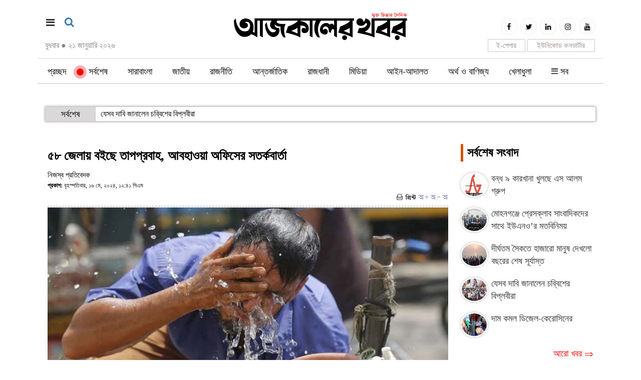

--- FILE ---
content_type: text/html; charset=UTF-8
request_url: https://www.ajkalerkhobor.net/details.php?id=159048
body_size: 11589
content:

<html>

<head>
<meta http-equiv="content-type" content="text/html; charset=utf-8" />
<title>৫৮ জেলায় বইছে তাপপ্রবাহ, আবহাওয়া অফিসের সতর্কবার্তা</title>
<meta name="keywords" content="" />
<meta property="og:image" content="https://ajkalerkhobor.net/fb/420/2024/05/16/ak_1715841861.jpg"/>
<meta name="description" content="দুই তিনদিন কিছুটা কম থাকলেও আবার পুরোদমে চলছে তাপদাহ। এরই মধ্যে আবহাওয়া অধিদপ্তর জানিয়েছে, দেশের ৫৮টি জেলায় এ তাপদাহ বইছে। এমন পরিস্থিতিতে পাঁচ বিভাগে ৪৮ ঘণ্টার সতর্কবার্তা দিয়েছে আবহাওয়া অধিদপ্তর।আবহাওয়া অফিস বলছে, সারা দেশে তাপমাত্রা আরও বাড়তে পারে। তবে ৪০ ডিগ্রিতেই ওঠানামা করবে। বুধবার সন্ধ্যার বুলেটিনে বলা হয়, পাবনা, দিনাজপুর, " />
<link href="https://ajkalerkhobor.net/images/favicon.png" rel="shortcut icon" type="image/vnd.microsoft.icon" />
<link href="https://ajkalerkhobor.net/images/styles.css" rel="stylesheet" type="text/css" media="screen,print">
<meta http-equiv="developer" content="Developed By: SM. Kafi
Powered by : i2soft Technology Limited
Web address : http://www.i2softbd.com
Address : 53 Modern Mansion (11th Floor), Motijheel C/A, Dhaka - 1000, Bangladesh, Cell : 01711112420, 01611112420" />
<meta http-equiv="refresh" content="1500"/>
<meta name="viewport" content="width=device-width, initial-scale=1">
<script type='text/javascript' src='//platform-api.sharethis.com/js/sharethis.js#property=5bd97df94f97b900113a906d&product=inline-share-buttons' async='async'></script>
<script async src="https://pagead2.googlesyndication.com/pagead/js/adsbygoogle.js"></script>
<script>(adsbygoogle = window.adsbygoogle || []).push({});</script>
</head>
<script language="javascript" src="https://ajkalerkhobor.net/images/jquery-1.7.1.min.js"></script>
<script>
		if ( window.innerWidth  >= 100 ) {			
				$(function() {
				var sticky_navigation_offset_top = $('#i2softMenu').offset().top;
				var sticky_navigation = function(){
				var scroll_top = $(window).scrollTop();
				if (scroll_top > sticky_navigation_offset_top) { 
				$('#i2softMenu').css({ 'position': 'fixed', 'top':'0px'});
				} else {$('#i2softMenu').css({ '-webkit-transition': '0.5s ease', '-moz-transition': '0.5s ease', '-o-transition': '0.5s ease', 'transition': '0.5s ease', 'position': 'relative', 'z-index': '10001', 'width': '100%', 'top':'0'}); } };
				sticky_navigation();
				$(window).scroll(function() {
				sticky_navigation();
				});});
		}else {} 
</script>
<script>
(function($) {
  $.fn.menumaker = function(options) {
      
      var cssmenu = $(this), settings = $.extend({
        title: "Menu",
        format: "dropdown",
        sticky: false
      }, options);

      return this.each(function() {
        cssmenu.prepend('<div id="menu-button" style="color:#fff; padding-left: 15px; background: url(https://ajkalerkhobor.net/images/menuALL.png) no-repeat 10px 12px"></div>');
        $(this).find("#menu-button").on('click', function(){
          $(this).toggleClass('menu-opened');
          var mainmenu = $(this).next('ul');
          if (mainmenu.hasClass('open')) { 
            mainmenu.hide().removeClass('open');
          }
          else {
            mainmenu.show().addClass('open');
            if (settings.format === "dropdown") {
              mainmenu.find('ul').show();
            }
          }
        });

        cssmenu.find('li ul').parent().addClass('has-sub');

        multiTg = function() {
          cssmenu.find(".has-sub").prepend('<span class="submenu-button"></span>');
          cssmenu.find('.submenu-button').on('click', function() {
            $(this).toggleClass('submenu-opened');
            if ($(this).siblings('ul').hasClass('open')) {
              $(this).siblings('ul').removeClass('open').hide();
            }
            else {
              $(this).siblings('ul').addClass('open').show();
            }
          });
        };

        if (settings.format === 'multitoggle') multiTg();
        else cssmenu.addClass('dropdown');

        if (settings.sticky === true) cssmenu.css('position', 'fixed');

        resizeFix = function() {
          if ($( window ).width() > 768) {
            cssmenu.find('ul').show();
          }

          if ($(window).width() <= 768) {
            cssmenu.find('ul').hide().removeClass('open');
          }
        };
        resizeFix();
        return $(window).on('resize', resizeFix);

      });
  };
})(jQuery);

(function($){
$(document).ready(function(){

$("#cssmenu").menumaker({
   title: "Menu",
   format: "multitoggle"
});

});
})(jQuery);


	function sear() {
	  if(document.getElementById('sear').style.display=='none'){
        document.getElementById('sear').style.display='block';
		 document.getElementById('sears').style.display='none';
      }else{
        document.getElementById('sear').style.display='none';
		 document.getElementById('sears').style.display='block';
      }    
    }	
	function menus() {
      if(document.getElementById('menus').style.display=='none'){
        document.getElementById('menus').style.display='block';
      }else{
        document.getElementById('menus').style.display='none';
      }    
    }

</script>
<script>
	function changeFontSize(element,step)
	{
			step = parseInt(step,10);
			var el = document.getElementById(element);
			var curFont = parseInt(el.style.fontSize,10);
			var curLineHeight = parseInt(el.style.lineHeight,10);
			if((step=="2" && curFont<60) || (step=="-2" && curFont>12)){
				el.style.fontSize = (curFont+step) + 'px';
				el.style.lineHeight = (curLineHeight+step) + 'px';
			}
			else if((step=="0" && curFont>8)){
				el.style.fontSize = '20px';
			}
			return;
	}
</script>
<body>
<div style="display:none"><a href="#"><img border="0" src="https://ajkalerkhobor.net/img.fb.php?img=2024/05/16/ak_1715841861.jpg&h=420" style="width: 100%"></a></div>
<script type="text/javascript" src="https://ajax.googleapis.com/ajax/libs/jquery/1.8.2/jquery.js"></script>
<script type="application/ld+json">
  {
  "@context": "http://schema.org",
  "@type": "NewsArticle",
  "mainEntityOfPage": "https://ajkalerkhobor.net/news/159048",
  "headline": "৫৮ জেলায় বইছে তাপপ্রবাহ, আবহাওয়া অফিসের সতর্কবার্তা",
  "description": "দুই তিনদিন কিছুটা কম থাকলেও আবার পুরোদমে চলছে তাপদাহ। এরই মধ্যে আবহাওয়া অধিদপ্তর জানিয়েছে, দেশের ৫৮টি জেলায় এ তাপদাহ বইছে। এমন পরিস্থিতিতে পাঁচ বিভাগে ৪৮ ঘণ্টার সতর্কবার্তা দিয়েছে আবহাওয়া অধিদপ্তর।আবহাওয়া অফিস বলছে, সারা দেশে তাপমাত্রা আরও বাড়তে পারে। তবে ৪০ ডিগ্রিতেই ওঠানামা করবে। বুধবার সন্ধ্যার বুলেটিনে বলা হয়, পাবনা, দিনাজপুর, ",
    "datePublished": "2024-05-16T12:41:17+06:00",
    "dateModified": "1970-01-01T00:00:00+06:00",
    "image": { "@type": "ImageObject", "url": "2024/05/16/ak_1715841861.jpg", "width": 640, "height": 400 },
    
    "articleBody" : "দুই তিনদিন কিছুটা কম থাকলেও আবার পুরোদমে চলছে তাপদাহ। এরই মধ্যে আবহাওয়া অধিদপ্তর জানিয়েছে, দেশের ৫৮টি জেলায় এ তাপদাহ বইছে। এমন পরিস্থিতিতে পাঁচ বিভাগে ৪৮ ঘণ্টার সতর্কবার্তা দিয়েছে আবহাওয়া অধিদপ্তর।&nbsp;আবহাওয়া অফিস বলছে, সারা দেশে তাপমাত্রা আরও বাড়তে পারে। তবে ৪০ ডিগ্রিতেই ওঠানামা করবে। বুধবার সন্ধ্যার বুলেটিনে বলা হয়, পাবনা, দিনাজপুর, নীলফামারী, কুড়িগ্রাম এবং রাঙ্গামাটি জেলার ওপর দিয়ে মাঝারি তাপপ্রবাহ বয়ে যাচ্ছে।এর বাইরে চট্টগ্রাম, কুমিল্লা, চাঁদপুর, নোয়াখালী, ফেনী এবং বান্দরবান জেলাসহ ঢাকা, ময়মনসিংহ, খুলনা, বরিশাল ও সিলেট বিভাগের উপর দিয়ে মৃদু তাপপ্রবাহ বয়ে যাচ্ছে। একই পরিস্থিতি বিরাজ করছে রাজশাহী ও রংপুর বিভাগের বাকি অংশে।এদিন দেশের সর্বোচ্চ তাপমাত্রা ৩৯ ডিগ্রি সেলসিয়াস রেকর্ড করা হয় দিনাজপুরে। ঢাকার সর্বোচ্চ তাপমাত্রা ছিল ৩৬ দশমিক ৩ ডিগ্রি সেলসিয়াস।সতর্কবার্তায় জানানো হয়েছে, ঢাকা, খুলনা, রাজশাহী, বরিশাল, রংপুর বিভাগের ওপর দিয়ে বুধবার সন্ধ্যা থেকে শুক্রবার সন্ধ্যা ৬টা পর্যন্ত মৃদু থেকে মাঝারি তাপপ্রবাহ বয়ে যাবে। এ সময় জলীয় বাষ্পের আধিক্যের কারণে অস্বস্তিকর পরিস্থিতি অব্যাহত থাকতে পারে।বাতাসে তাপমাত্রা ৩৬ থেকে ৩৮ ডিগ্রি সেলসিয়াসের কম হলে তাকে মৃদু তাপপ্রবাহ ধরা হয়। ৩৮ থেকে ৪০ ডিগ্রির কম তাপমাত্রাকে বলা হয় মাঝারি এবং ৪০ থেকে ৪২ ডিগ্রির কম তাপমাত্রাকে তীব্র তাপপ্রবাহ বলা হয়। আর তাপমাত্রা ৪২ ডিগ্রির ওপরে উঠলে তাকে বলা হয় অতি তীব্র তাপপ্রবাহ।আজকালের খবর/বিএস&nbsp;                                                                                ",
     "articleSection": "জাতীয়",
      "keywords": [""],
    
  "author": {
  "@type": "Person",
  "url": 	"https://ajkalerkhobor.net/cat.php?key=নিজস্ব প্রতিবেদক &cd=1",
  "name": "নিজস্ব প্রতিবেদক "
  },
  "publisher": {
  "@type": "Organization",
    "logo": { "@type": "ImageObject", "url": "https://ajkalerkhobor.net/https://ajkalerkhobor.net/images/amp.jpg", "width": 500, "height": 60 },
  "name": "Palabadal"
  }
  }
</script>
	<div class="d_none t_none" style="background: #fff; padding: 0 0 0 10px; position: fixed; top:0px; left: 0px; z-index: 1001">

		<div class="d_none t_none" style="background: #FAF9F9; border-bottom: 1px solid #F1EFEF">
		<div class="container" style="padding: 10px 5px 10px 5px">
			<div style="padding: 0 0 0 3px; margin: 1 0 1px 0">
				<div align="center" style="color: #ffffff">
					<a target="_blank" href="https://epaper.ajkalerkhobor.net" style="background: #195190FF ; color: #ffffff; padding: 2px 5px 2px 5px; border-radius: 4px">ই-পেপার</a>&nbsp;&nbsp;&nbsp;
					<!-- <a target="_blank" href="https://play.google.com/store/apps/details?id=com.wDailyAjkalerKhobor_13584333" style="background: #195190FF ; color: #ffffff; padding: 2px 5px 2px 5px; border-radius: 4px">মোবাইল অ্যাপস</a>&nbsp;&nbsp;&nbsp; -->
					<a target="_blank" href="https://deshbandhutv.com" style="background: #195190FF ; color: #ffffff; padding: 2px 5px 2px 5px; border-radius: 4px">দেশবন্ধু টিভি</a>
				</div>
			</div>
			<div class="clear"></div>
		</div>
		</div>

		<div class="col-lg-2 col-md-2 col-sm-2 col-xs-2" style="padding: 20px 0 20px 0">
			<a href="#" onClick="menus();"><img border="0" src="https://ajkalerkhobor.net/images/menu_all.jpg" width="19" height="19" align="left"></a>
		</div>
		<div class="col-lg-8 col-md-8 col-sm-8 col-xs-8" style="padding: 0px">
			<a href="https://ajkalerkhobor.net"><img border="0" src="https://ajkalerkhobor.net/images/logo.jpg" style="width: 100%"></a>		
		</div>
		<div class="col-lg-2 col-md-2 col-sm-2 col-xs-2" style="padding: 20px 10px 20px 0">
			<a href="#" onClick="sear();"><img border="0" src="https://ajkalerkhobor.net/images/sea.jpg" width="21" height="19" align="right"></a>
		</div><div class="clear"></div>
	</div>
	<div class="clear"></div>

<!-- <div class="clear top m_none"></div> -->
<div class="container" style="padding: 10px 15px 10px 15px">
	<div style="padding: 0 0 0 0">		
		<div class="col-lg-4 col-md-4 col-sm-4 col-xs-12 m_none" style="padding: 25px 0 0 0">
			<a href="#" onClick="menus();"><img border="0" src="https://ajkalerkhobor.net/images/menu_all.jpg" width="21" height="18"></a>&nbsp;&nbsp;&nbsp;&nbsp;<a href="#" onClick="sear();"><img border="0" src="https://ajkalerkhobor.net/images/sea.jpg" width="21" height="19"></a>
			<div class="clear" style="margin: 0 0 20px 0"></div>
			<span style="font-size:16px; margin: 2px 0 0 0; color: #878484">বুধবার <span style="color: #878484">●</span> ২১ জানুয়ারি ২০২৬		</div>		
		<div class="col-lg-4 col-md-4 col-sm-4 col-xs-12 m_none" style="text-align: center; padding: 15px 10px 0 10px">
			<div class="m_none"><a href="https://ajkalerkhobor.net"><img border="0" src="https://ajkalerkhobor.net/images/logo.jpg" style="width: 100%"></a></div>
			<div class="d_none t_none"><a href="https://ajkalerkhobor.net"><img border="0" src="https://ajkalerkhobor.net/images/logo.jpg" style="width: 70%"></a></div>
			<div class="d_none t_none"><a href="https://ajkalerkhobor.net"><img border="0" src="https://ajkalerkhobor.net/images/logo.jpg" style="width: 70%"></a></div>
		</div>
		<div class="col-lg-4 col-md-4 col-sm-4 col-xs-12" style="padding: 0 0 0 0">

			<div class="m_none t_none" style="text-align:right; padding: 25px 0 0 0">
				<span><a target="_blank" href="https://www.facebook.com/dailyajkalerkhabor"><img border="0" class="social" src="https://ajkalerkhobor.net/images/ico_fb.jpg"></a></span>
				<span><a target="_blank" href="https://twitter.com"><img border="0" class="social" src="https://ajkalerkhobor.net/images/ico_tw.jpg"></a></span>
				<span><a target="_blank" href="https://www.linkedin.com"><img border="0" class="social" src="https://ajkalerkhobor.net/images/ico-in.jpg"></a></span>
				<span><a target="_blank" href="https://www.instagram.com"><img border="0" class="social" src="https://ajkalerkhobor.net/images/ico_ins.jpg"></a></span>
				<span><a target="_blank" href="https://www.youtube.com"><img border="0" class="social" src="https://ajkalerkhobor.net/images/ico_you.jpg"></a></span>
				<div class="clear"></div>				
					<div style="float:right; width: 135px; border: 1px solid #CFC9C9; padding: 2px 0 1px 0; margin: 2px; border-radius: 1px; text-align: center"><a target="blanbk" style="color: #9F8F8F; font-size: 15px" href="https://ajkalerkhobor.net/converter.html">ইউনিকোড কনভার্টার</a></div>
					<div style="float:right; width: 75px; border: 1px solid #CFC9C9; padding: 2px 0 1px 0; margin: 2px; border-radius: 1px; text-align: center"><a target="blanbk" style="color: #9F8F8F; font-size: 15px" href="http://epaper.ajkalerkhobor.net">ই-পেপার</a></div><div class="clear"></div>
					<!-- <a href="#" onclick="doGTranslate('bn|bn');return false;" style="font-size: 13px">বাংলা</a> <a href="#" onclick="doGTranslate('bn|en');return false;" style="font-size: 11px">English</a> <a href="#" onclick="doGTranslate('bn|hi');return false;" style="font-size: 12px">हिन्दी</a>  -->
			</div>
			
		</div>
		<div class="clear"></div>
	</div>
</div><div class="clear"></div>

<div id="i2softMenu" style="background: #ffffff; margin: 0 0 20px 0">

<div style="background: #fff">
			<div class="container" style="padding: 0">
				<!-- Menu Start -->
				<div class="menu m_none" style="margin: 0 0 0 0">
					<table border="0" width="100%" cellspacing="0" cellpadding="0">
						<tr>
							<td><style>@media (min-width: 990px) {#cssmenu .dt_none {display: none;}}
#menu-desktop .show {
    background: #ddd;
    padding: 0 5px;
    display: block;
    position: fixed;
    top: 0;
    left: 0;
    height: 100%;
    width: 100%;
    z-index: 9999;
}
</style>
<style>
span.live-icon{margin: 0 0 0 -20px; display:inline-block;position:relative;top:calc(50% - 5px);
background-color:red;width:12px;height:12px;border:1px solid rgba(0,0,0,.1);border-radius:50%;z-index:1}
span.live-icon:before{content:"";display:block;position:absolute;background-color:rgba(255,0,0,.6);width:100%;height:100%;border-radius:50%;animation:live 2s ease-in-out infinite;z-index:-1}
@keyframes live{0%{transform:scale(1,1)}100%{transform:scale(3.5,3.5);background-color:transparent}}
</style>
<div id='cssmenu'>
<ul>

	<!-- <li class="m_none"><a href="https://ajkalerkhobor.net"><span><img border="0" src="https://ajkalerkhobor.net/images/home.png" width="22" height="20" style="margin: -3px 0 0 0"></span></a></li> -->
	<li><a href="https://ajkalerkhobor.net">প্রচ্ছদ</a></li> 
	<li><a href="https://ajkalerkhobor.net/menu/0"><span class="live-icon"></span>&nbsp;&nbsp;সর্বশেষ</a></li> 
	<li><a href="https://ajkalerkhobor.net/menu/141">সারাবাংলা</a><ul><li><a href="https://ajkalerkhobor.net/menu/108">ঢাকা</a><ul></ul></li><li><a href="https://ajkalerkhobor.net/menu/109">চট্টগ্রাম</a><ul></ul></li><li><a href="https://ajkalerkhobor.net/menu/110">রাজশাহী</a><ul></ul></li><li><a href="https://ajkalerkhobor.net/menu/113">খুলনা</a><ul></ul></li><li><a href="https://ajkalerkhobor.net/menu/112">সিলেট</a><ul></ul></li><li><a href="https://ajkalerkhobor.net/menu/111">বরিশাল</a><ul></ul></li><li><a href="https://ajkalerkhobor.net/menu/139">রংপুর</a><ul></ul></li><li><a href="https://ajkalerkhobor.net/menu/114">ময়মনসিংহ</a><ul></ul></li></ul></li><li><a href="https://ajkalerkhobor.net/menu/102">জাতীয়</a></li><li><a href="https://ajkalerkhobor.net/menu/115">রাজনীতি</a></li><li><a href="https://ajkalerkhobor.net/menu/116">আন্তর্জাতিক</a></li><li><a href="https://ajkalerkhobor.net/menu/150">রাজধানী</a></li><li><a href="https://ajkalerkhobor.net/menu/131">মিডিয়া</a></li><li><a href="https://ajkalerkhobor.net/menu/122">আইন-আদালত</a></li><li><a href="https://ajkalerkhobor.net/menu/121">অর্থ ও বাণিজ্য</a></li><li><a href="https://ajkalerkhobor.net/menu/119">খেলাধুলা</a></li><!-- <li><a href="https://ajkalerkhobor.net/photo/">ছবিঘর</a></li>
<li><a href="https://ajkalerkhobor.net/video/">ভিডিও</a></li> -->
<li class="m_none"><a href="#" onClick="menus();"><span><img border="0" src="https://ajkalerkhobor.net/images/menuALL.png" width="13" height="12" style="margin: 0px 0 0 0"></span>  সব </a></li>

<li class="dt_none">
	<li class="dt_none"><a href="https://ajkalerkhobor.net/menu/117">বিনোদন</a></li><li class="dt_none"><a href="https://ajkalerkhobor.net/menu/123">শিক্ষা</a></li><li class="dt_none"><a href="https://ajkalerkhobor.net/menu/142">লাইফস্টাইল</a></li><li class="dt_none"><a href="https://ajkalerkhobor.net/menu/120">বিজ্ঞান ও প্রযুক্তি</a></li><li class="dt_none"><a href="https://ajkalerkhobor.net/menu/130">স্বাস্থ্য</a></li><li class="dt_none"><a href="https://ajkalerkhobor.net/menu/146">প্রবাসের খবর</a></li><li class="dt_none"><a href="https://ajkalerkhobor.net/menu/145">সাহিত্য</a></li><li class="dt_none"><a href="https://ajkalerkhobor.net/menu/143">মতামত</a></li><li class="dt_none"><a href="https://ajkalerkhobor.net/menu/147">সাক্ষাৎকার</a></li><li class="dt_none"><a href="https://ajkalerkhobor.net/menu/118">ক্যাম্পাস</a></li></li>

</ul>
</div>
<div class="clear"></div></td>
						</tr>
					</table>
				</div>
			</div>
						<div id="menus" style="display:none">
				<div class="m_none" style="background: #F5F5F5; padding: 20px 10px 0 10px">
				<div class="container">
				<div class="footerN">
					<div class="drop"><a href="https://ajkalerkhobor.net/menu/117">●&nbsp;বিনোদন</a></div><div class="drop"><a href="https://ajkalerkhobor.net/menu/123">●&nbsp;শিক্ষা</a></div><div class="drop"><a href="https://ajkalerkhobor.net/menu/142">●&nbsp;লাইফস্টাইল</a></div><div class="drop"><a href="https://ajkalerkhobor.net/menu/120">●&nbsp;বিজ্ঞান ও প্রযুক্তি</a></div><div class="drop"><a href="https://ajkalerkhobor.net/menu/130">●&nbsp;স্বাস্থ্য</a></div><div class="drop"><a href="https://ajkalerkhobor.net/menu/146">●&nbsp;প্রবাসের খবর</a></div><div class="drop"><a href="https://ajkalerkhobor.net/menu/145">●&nbsp;সাহিত্য</a></div><div class="drop"><a href="https://ajkalerkhobor.net/menu/143">●&nbsp;মতামত</a></div><div class="drop"><a href="https://ajkalerkhobor.net/menu/147">●&nbsp;সাক্ষাৎকার</a></div><div class="drop"><a href="https://ajkalerkhobor.net/menu/118">●&nbsp;ক্যাম্পাস</a></div>					
					<!-- <div class="drop"><a href="https://ajkalerkhobor.net/photo/">● ফটো গ্যালারি</a></div>
					<div class="drop"><a href="https://ajkalerkhobor.net/video/">● ভিডিও গ্যালারি</a></div> -->
				</div><div align="right" style="width: 100%; background: #F5F5F5; padding: 0 10px 0 0"><a href="#" onClick="menus();"><img border="0" src="https://ajkalerkhobor.net/images/cross.png" alt="close" title="close"></a></a></div>
				</div></div>

				<div class="d_none t_none" style="background: #F5F5F5; padding: 20px 10px 0 10px; margin: -20px 0 0 0">
				<div class="container">
				<div class="footerM">
					<div class="drop"><a href="https://ajkalerkhobor.net/menu/141">●&nbsp;সারাবাংলা</a></div><div class="drop"><a href="https://ajkalerkhobor.net/menu/102">●&nbsp;জাতীয়</a></div><div class="drop"><a href="https://ajkalerkhobor.net/menu/115">●&nbsp;রাজনীতি</a></div><div class="drop"><a href="https://ajkalerkhobor.net/menu/116">●&nbsp;আন্তর্জাতিক</a></div><div class="drop"><a href="https://ajkalerkhobor.net/menu/150">●&nbsp;রাজধানী</a></div><div class="drop"><a href="https://ajkalerkhobor.net/menu/131">●&nbsp;মিডিয়া</a></div><div class="drop"><a href="https://ajkalerkhobor.net/menu/122">●&nbsp;আইন-আদালত</a></div><div class="drop"><a href="https://ajkalerkhobor.net/menu/121">●&nbsp;অর্থ ও বাণিজ্য</a></div><div class="drop"><a href="https://ajkalerkhobor.net/menu/119">●&nbsp;খেলাধুলা</a></div><div class="drop"><a href="https://ajkalerkhobor.net/menu/117">●&nbsp;বিনোদন</a></div><div class="drop"><a href="https://ajkalerkhobor.net/menu/123">●&nbsp;শিক্ষা</a></div><div class="drop"><a href="https://ajkalerkhobor.net/menu/142">●&nbsp;লাইফস্টাইল</a></div><div class="drop"><a href="https://ajkalerkhobor.net/menu/120">●&nbsp;বিজ্ঞান ও প্রযুক্তি</a></div><div class="drop"><a href="https://ajkalerkhobor.net/menu/130">●&nbsp;স্বাস্থ্য</a></div><div class="drop"><a href="https://ajkalerkhobor.net/menu/146">●&nbsp;প্রবাসের খবর</a></div><div class="drop"><a href="https://ajkalerkhobor.net/menu/145">●&nbsp;সাহিত্য</a></div><div class="drop"><a href="https://ajkalerkhobor.net/menu/143">●&nbsp;মতামত</a></div><div class="drop"><a href="https://ajkalerkhobor.net/menu/147">●&nbsp;সাক্ষাৎকার</a></div><div class="drop"><a href="https://ajkalerkhobor.net/menu/118">●&nbsp;ক্যাম্পাস</a></div>					
					<!-- <div class="drop"><a href="https://ajkalerkhobor.net/photo/">● ফটো গ্যালারি</a></div>
					<div class="drop"><a href="https://ajkalerkhobor.net/video/">● ভিডিও গ্যালারি</a></div> -->
				</div><div align="right" style="width: 100%; background: #F5F5F5; padding: 0 10px 0 0"><a href="#" onClick="menus();"><img border="0" src="https://ajkalerkhobor.net/images/cross.png" alt="close" title="close"></a></a></div>
				</div></div>

			</div>


	<!-- Menu End -->
</div></div>

<div class="clear m_none" style="margin: 0 0 25px 0"></div>

<div class="container m_none" style="padding-top:0px">
		<div style="border: 0px solid #00368C">
			<link rel="stylesheet" type="text/css" href="https://ajkalerkhobor.net/images/jquery.smarticker.css">
<div class="smarticker1 hidden-sm hidden-xs m_none">
    <ul style="height: 40px; overflow: hidden">
			<li data-category="সর্বশেষ" data-subcategory="" data-color="1F4565"><a href="https://ajkalerkhobor.net/news/172563">যেসব দাবি জানালেন চব্বিশের বিপ্লবীরা </a></li><li data-category="সর্বশেষ" data-subcategory="" data-color="1F4565"><a href="https://ajkalerkhobor.net/news/172562">দাম কমল ডিজেল-কেরোসিনের  </a></li><li data-category="সর্বশেষ" data-subcategory="" data-color="1F4565"><a href="https://ajkalerkhobor.net/news/172528">‘মার্চ ফর ইউনিটি’র গাড়িবহরে হামলা, সংঘর্ষে রণক্ষেত্র </a></li><li data-category="সর্বশেষ" data-subcategory="" data-color="1F4565"><a href="https://ajkalerkhobor.net/news/172525">জিমি কার্টারের প্রতি প্রধান উপদেষ্টার শ্রদ্ধা </a></li><li data-category="সর্বশেষ" data-subcategory="" data-color="1F4565"><a href="https://ajkalerkhobor.net/news/172517">নতুন বছরে দেশ পুনর্গঠন নিয়ে যে বার্তা দিলেন তারেক রহমান  </a></li><li data-category="সর্বশেষ" data-subcategory="" data-color="1F4565"><a href="https://ajkalerkhobor.net/news/172511">শহীদ মিনারে জড়ো হচ্ছেন শিক্ষার্থীরা </a></li><li data-category="সর্বশেষ" data-subcategory="" data-color="1F4565"><a href="https://ajkalerkhobor.net/news/172506">জুলাই ঘোষণাপত্র সরকারই দেবে, সমর্থনে কর্মসূচিও হবে </a></li>        </ul>
</div>
<script type="text/javascript" src="https://ajkalerkhobor.net/images/jquery.smarticker.min.js"></script>
<script>
	$('.smarticker1').smarticker({
		controllerType: 2,
		theme: 1,
		animation: 'slide',
		speed: 1500,
		progressbar: true
	});
</script>
<div class="d_none t_none">
	<table border="0" width="100%" id="table1" cellspacing="0" cellpadding="0">
		<tr>
			<td style="width: 150px"><img border="0" src="https://ajkalerkhobor.net/images/todays_news.jpg" width="100%"></td>
			<td style="border: 0px solid #2786B2; padding: 0 5px 0 5px">
				<marquee direction=left onmouseout="this.start()"  onmouseover="this.stop()" scrolldelay="1" scrollamount="3">
								<!-- End Page-->
				<span class="ticker"><a style="font-size: 17px" href="https://ajkalerkhobor.net/news/172563">যেসব দাবি জানালেন চব্বিশের বিপ্লবীরা</a>&nbsp;&nbsp;&nbsp;</span>
				  				<!-- End Page-->
				<span class="ticker"><a style="font-size: 17px" href="https://ajkalerkhobor.net/news/172562">দাম কমল ডিজেল-কেরোসিনের </a>&nbsp;&nbsp;&nbsp;</span>
				  				<!-- End Page-->
				<span class="ticker"><a style="font-size: 17px" href="https://ajkalerkhobor.net/news/172528">‘মার্চ ফর ইউনিটি’র গাড়িবহরে হামলা, সংঘর্ষে রণক্ষেত্র</a>&nbsp;&nbsp;&nbsp;</span>
				  				<!-- End Page-->
				<span class="ticker"><a style="font-size: 17px" href="https://ajkalerkhobor.net/news/172525">জিমি কার্টারের প্রতি প্রধান উপদেষ্টার শ্রদ্ধা</a>&nbsp;&nbsp;&nbsp;</span>
				  				<!-- End Page-->
				<span class="ticker"><a style="font-size: 17px" href="https://ajkalerkhobor.net/news/172517">নতুন বছরে দেশ পুনর্গঠন নিয়ে যে বার্তা দিলেন তারেক রহমান </a>&nbsp;&nbsp;&nbsp;</span>
				  				<!-- End Page-->
				<span class="ticker"><a style="font-size: 17px" href="https://ajkalerkhobor.net/news/172511">শহীদ মিনারে জড়ো হচ্ছেন শিক্ষার্থীরা</a>&nbsp;&nbsp;&nbsp;</span>
				  				<!-- End Page-->
				<span class="ticker"><a style="font-size: 17px" href="https://ajkalerkhobor.net/news/172506">জুলাই ঘোষণাপত্র সরকারই দেবে, সমর্থনে কর্মসূচিও হবে</a>&nbsp;&nbsp;&nbsp;</span>
				  				</marquee>
			</td>
		</tr>
	</table>
</div>		</div>
</div>

<div class="clear m_none" style="margin: 0 0 15px 0"></div>
<div class="clear d_none t_none" style="margin: 0 0 100px 0"></div>


<div class="container" style="padding-top:0px">			
<div class="col-lg-9 col-md-9 col-sm-9 col-xs-12" style="padding:0px">
<div style="padding: 10px 0 10px 0"><ins class="adsbygoogle" style="display:block" data-ad-client="ca-pub-6661980424108051" data-ad-slot="2648233548" data-ad-format="auto" data-full-width-responsive="true"></ins></div>

<!-- Details News Start -->	

<div id="toPrint" class="dtl">
					
			
<style type="text/css">
.figcaption p{background:#000; color: #fff; text-align: center}
@media (min-width:600px) {
	.grid figure{position:relative;float:;text-align:center;cursor:pointer;}.grid figure img{position:relative;display:block;}.grid figure figcaption{padding:2em;color:#fff;text-transform:uppercase;font-size:1.25em;-webkit-backface-visibility:hidden;backface-visibility:hidden;}.grid figure figcaption::before,.grid figure figcaption::after{pointer-events:none;}.grid figure figcaption,.grid figure figcaption>a{position:absolute;bottom:-30px;left:0;}.grid figure figcaption>a{z-index:1000;text-indent:200%;white-space:nowrap;font-size:0;opacity:0;}.grid figure h2{word-spacing:-0.15em;font-weight:300;}.grid figure h2 span{font-weight:800;}.grid figure h2,.grid figure p{margin:0;}.grid figure p{letter-spacing:1px;font-size:68.5%;}figure.effect-layla figcaption{padding:3em;}figure.effect-layla figcaption::before,figure.effect-layla figcaption::after{position:absolute;content:'';opacity:0;}figure.effect-layla figcaption::before{top:50px;right:30px;bottom:50px;left:30px;border-top:1px solid #fff;border-bottom:1px solid #fff;-webkit-transform:scale(0,1);transform:scale(0,1);-webkit-transform-origin:0 0;transform-origin:0 0;}figure.effect-layla figcaption::after{top:30px;right:50px;bottom:30px;left:50px;border-right:1px solid #fff;border-left:1px solid #fff;-webkit-transform:scale(1,0);transform:scale(1,0);-webkit-transform-origin:100% 0;transform-origin:100% 0;}figure.effect-layla h2{-webkit-transition:-webkit-transform 0.35s;transition:transform 0.35s;}figure.effect-layla p{padding:0.5em 2em;text-transform:none;opacity:0;-webkit-transform:translate3d(0,-10px,0);transform:translate3d(0,-10px,0);}figure.effect-layla img,figure.effect-layla h2{-webkit-transform:translate3d(0,0,0,0);transform:translate3d(0,0,0,0);}figure.effect-layla img,figure.effect-layla figcaption::before,figure.effect-layla figcaption::after,figure.effect-layla p{-webkit-transition:opacity 0.35s,-webkit-transform 0.35s;transition:opacity 0.35s,transform 0.35s;}figure.effect-layla:hover figcaption::before,figure.effect-layla:hover figcaption::after{opacity:1;-webkit-transform:scale(1);transform:scale(1);}figure.effect-layla:hover h2,figure.effect-layla:hover p{opacity:1;-webkit-transform:translate3d(0,0,0);transform:translate3d(0,0,0);}figure.effect-layla:hover figcaption::after,figure.effect-layla:hover h2,figure.effect-layla:hover p,figure.effect-layla:hover img{-webkit-transition-delay:0.15s;transition-delay:0.15s;}
}
</style>

			<div class="hanger"></div>
			<a href="#"><div class="title_detail"><b>৫৮ জেলায় বইছে তাপপ্রবাহ, আবহাওয়া অফিসের সতর্কবার্তা</b></div></a>
			<div class="sholder"></div>
			<div class="unicode" style="margin: 10px 0 -10px 0">নিজস্ব প্রতিবেদক </div>
			<div style="margin: 5px 0 0 0">			
				<div class="pub" style="float:left; width: 100%; padding: 7px 0 0 0; font-size: 12px">
										<b>&#2474;&#2509;&#2480;&#2453;&#2494;&#2486;:</b> বৃহস্পতিবার, ১৬ মে, ২০২৪, ১২:৪১ পিএম				</div>
				<div style="float: right; text-align:right; width: 112px; padding: 5px 0 0 0">
					<span style="padding: 0 0 10px 0"><input class="myButton"  value="" id="PopupandLeaveopen" type="button"></span>
					<span><a href="javascript:void(0);" onclick="changeFontSize('f','2');"><img src="https://ajkalerkhobor.net/images/plus.png"/></a></span>
					<span><a href="javascript:void(0);" onclick="changeFontSize('f',-2);"><img src="https://ajkalerkhobor.net/images/minus.png"/></a></span>
					<span><a href="javascript:void(0);" onclick="changeFontSize('f',0);"><img src="https://ajkalerkhobor.net/images/minus-plus.png"/></a></span>
				</div><div class="clear"></div>
			</div>

<div style="border-top: 3px dotted #dddddd; margin: 5px 0 0 0; padding: 0 0 1px 0"></div>	
			
	
			<div id='f' style="font-size: 18px">
					<img src="../2024/05/16/ak_1715841861.jpg" style="width:100%; margin-bottom: 10px;" border="0px" align="top"><div style="max-width:100%; text-align: justify;"><span style="max-width:100%; font-family: SolaimanLipi; font-size: 20px;">দুই তিনদিন কিছুটা কম থাকলেও আবার পুরোদমে চলছে তাপদাহ। এরই মধ্যে আবহাওয়া অধিদপ্তর জানিয়েছে, দেশের ৫৮টি জেলায় এ তাপদাহ বইছে। এমন পরিস্থিতিতে পাঁচ বিভাগে ৪৮ ঘণ্টার সতর্কবার্তা দিয়েছে আবহাওয়া অধিদপ্তর।&nbsp;</span></div><div style="max-width:100%; text-align: justify;"><span style="max-width:100%; font-size: 20px; font-family: SolaimanLipi;"><br></span></div><div style="max-width:100%; text-align: justify;"><span style="max-width:100%; font-size: 20px; font-family: SolaimanLipi;">আবহাওয়া অফিস বলছে, সারা দেশে তাপমাত্রা আরও বাড়তে পারে। তবে ৪০ ডিগ্রিতেই ওঠানামা করবে। বুধবার সন্ধ্যার বুলেটিনে বলা হয়, পাবনা, দিনাজপুর, নীলফামারী, কুড়িগ্রাম এবং রাঙ্গামাটি জেলার ওপর দিয়ে মাঝারি তাপপ্রবাহ বয়ে যাচ্ছে।</span></div><div style="max-width:100%; text-align: justify;"><span style="max-width:100%; font-size: 20px; font-family: SolaimanLipi;"><br></span></div><div style="max-width:100%; text-align: justify;"><span style="max-width:100%; font-size: 20px; font-family: SolaimanLipi;">এর বাইরে চট্টগ্রাম, কুমিল্লা, চাঁদপুর, নোয়াখালী, ফেনী এবং বান্দরবান জেলাসহ ঢাকা, ময়মনসিংহ, খুলনা, বরিশাল ও সিলেট বিভাগের উপর দিয়ে মৃদু তাপপ্রবাহ বয়ে যাচ্ছে। একই পরিস্থিতি বিরাজ করছে রাজশাহী ও রংপুর বিভাগের বাকি অংশে।</span></div><div style="max-width:100%; text-align: justify;"><span style="max-width:100%; font-size: 20px; font-family: SolaimanLipi;"><br></span></div><div style="max-width:100%; text-align: justify;"><span style="max-width:100%; font-size: 20px; font-family: SolaimanLipi;">এদিন দেশের সর্বোচ্চ তাপমাত্রা ৩৯ ডিগ্রি সেলসিয়াস রেকর্ড করা হয় দিনাজপুরে। ঢাকার সর্বোচ্চ তাপমাত্রা ছিল ৩৬ দশমিক ৩ ডিগ্রি সেলসিয়াস।</span></div><div style="max-width:100%; text-align: justify;"><span style="max-width:100%; font-size: 20px; font-family: SolaimanLipi;"><br></span></div><div style="max-width:100%; text-align: justify;"><span style="max-width:100%; font-size: 20px; font-family: SolaimanLipi;">সতর্কবার্তায় জানানো হয়েছে, ঢাকা, খুলনা, রাজশাহী, বরিশাল, রংপুর বিভাগের ওপর দিয়ে বুধবার সন্ধ্যা থেকে শুক্রবার সন্ধ্যা ৬টা পর্যন্ত মৃদু থেকে মাঝারি তাপপ্রবাহ বয়ে যাবে। এ সময় জলীয় বাষ্পের আধিক্যের কারণে অস্বস্তিকর পরিস্থিতি অব্যাহত থাকতে পারে।</span></div><div style="max-width:100%; text-align: justify;"><span style="max-width:100%; font-size: 20px; font-family: SolaimanLipi;"><br><div class="m_none" style="float:left; width:336px; margin: 25px 20px 7px 0"><ins class="adsbygoogle" style="display:block; text-align:center;" data-ad-layout="in-article" data-ad-format="fluid" data-ad-client="ca-pub-6661980424108051" data-ad-slot="5093405810"></ins></div></span></div><div style="max-width:100%; text-align: justify;"><span style="max-width:100%; font-size: 20px; font-family: SolaimanLipi;">বাতাসে তাপমাত্রা ৩৬ থেকে ৩৮ ডিগ্রি সেলসিয়াসের কম হলে তাকে মৃদু তাপপ্রবাহ ধরা হয়। ৩৮ থেকে ৪০ ডিগ্রির কম তাপমাত্রাকে বলা হয় মাঝারি এবং ৪০ থেকে ৪২ ডিগ্রির কম তাপমাত্রাকে তীব্র তাপপ্রবাহ বলা হয়। আর তাপমাত্রা ৪২ ডিগ্রির ওপরে উঠলে তাকে বলা হয় অতি তীব্র তাপপ্রবাহ।</span></div><div style="max-width:100%; text-align: justify;"><span style="max-width:100%; font-size: 20px; font-family: SolaimanLipi;"><br></span></div><div style="max-width:100%; text-align: justify;"><span style="max-width:100%; font-size: 20px; font-family: SolaimanLipi;">আজকালের খবর/বিএস&nbsp;</span></div>                                                                                </p>
			</div>
</div>

 <div style="padding: 25px 0 10px 0"><ins class="adsbygoogle" style="display:block" data-ad-client="ca-pub-6661980424108051" data-ad-slot="2648233548" data-ad-format="auto" data-full-width-responsive="true"></ins></div>

<BR><BR>
<div class="col-lg-2 col-md-2 col-sm-4 col-xs-4" style="text-align: ri; padding: 0px">
	<div class="fb-like" data-href="https://ajkalerkhobor.net/news/159048" data-layout="button_count" data-action="like" data-size="large" data-show-faces="true" data-share="false"></div>
</div>
<div class="col-lg-10 col-md-10 col-sm-8 col-xs-8" style="text-align: left; padding: 0px">
	<div style="padding-bottom:15px">
		<div class="sharethis-inline-share-buttons"></div>
	</div>
</div><br>	
<BR><BR>

<!-- Also News Start -->
<div class="also" style="margin: 20px 5px 20px 5px">
<div style="borer: 1px solid #dddddd; background: #dddddd; padding: 3px 0 3px 0; width: 100%; margin: 0 0 10px 0"><span style="text-align:right; padding: 0 10px 0 10px"><span style="color: #111111">আরও খবর</span>
</div>


<div class="inner" align="center" style="margin-bottom: 15px">
	<table border="0" width="100%" id="table1">
		<tr>
			<td width="50" align="left" style="padding: 0 0 0 0; height: 55px">
				<img style="margin-right: 7px;" title="যেসব দাবি জানালেন চব্বিশের বিপ্লবীরা" alt="যেসব দাবি জানালেন চব্বিশের বিপ্লবীরা" class="img_round" src="https://ajkalerkhobor.net/2024/12/31/ak_1735663818_th.jpg" align="left" width="75" height="65">			</td>
			<td align="left" style="padding: 0 20px 0 0"><a style="font-size: 20px" href="https://ajkalerkhobor.net/news/172563"><B>যেসব দাবি জানালেন চব্বিশের বিপ্লবীরা</B></a></td>
		</tr>
	</table>
</div>

<div class="inner" align="center" style="margin-bottom: 15px">
	<table border="0" width="100%" id="table1">
		<tr>
			<td width="50" align="left" style="padding: 0 0 0 0; height: 55px">
				<img style="margin-right: 7px;" title="দাম কমল ডিজেল-কেরোসিনের " alt="দাম কমল ডিজেল-কেরোসিনের " class="img_round" src="https://ajkalerkhobor.net/2024/12/31/ak_1735655969_th.jpg" align="left" width="75" height="65">			</td>
			<td align="left" style="padding: 0 20px 0 0"><a style="font-size: 20px" href="https://ajkalerkhobor.net/news/172562"><B>দাম কমল ডিজেল-কেরোসিনের </B></a></td>
		</tr>
	</table>
</div>

<div class="inner" align="center" style="margin-bottom: 15px">
	<table border="0" width="100%" id="table1">
		<tr>
			<td width="50" align="left" style="padding: 0 0 0 0; height: 55px">
				<img style="margin-right: 7px;" title="দুই সচিব ওএসডি" alt="দুই সচিব ওএসডি" class="img_round" src="https://ajkalerkhobor.net/2024/12/31/ak_1735654675_th.jpg" align="left" width="75" height="65">			</td>
			<td align="left" style="padding: 0 20px 0 0"><a style="font-size: 20px" href="https://ajkalerkhobor.net/news/172560"><B>দুই সচিব ওএসডি</B></a></td>
		</tr>
	</table>
</div>

<div class="inner" align="center" style="margin-bottom: 15px">
	<table border="0" width="100%" id="table1">
		<tr>
			<td width="50" align="left" style="padding: 0 0 0 0; height: 55px">
				<img style="margin-right: 7px;" title="২০২৪ সালে গণপিটুনিতে নিহতের সংখ্যা গত বছরের চেয়ে দ্বিগুণ: আসক" alt="২০২৪ সালে গণপিটুনিতে নিহতের সংখ্যা গত বছরের চেয়ে দ্বিগুণ: আসক" class="img_round" src="https://ajkalerkhobor.net/2024/12/31/ak_1735649790_th.jpg" align="left" width="75" height="65">			</td>
			<td align="left" style="padding: 0 20px 0 0"><a style="font-size: 20px" href="https://ajkalerkhobor.net/news/172554"><B>২০২৪ সালে গণপিটুনিতে নিহতের সংখ্যা গত বছরের চেয়ে দ্বিগুণ: আসক</B></a></td>
		</tr>
	</table>
</div>

<div class="inner" align="center" style="margin-bottom: 15px">
	<table border="0" width="100%" id="table1">
		<tr>
			<td width="50" align="left" style="padding: 0 0 0 0; height: 55px">
				<img style="margin-right: 7px;" title="বৈদ্যুতিক লুজ কানেকশন থেকে সচিবালয়ে আগুন" alt="বৈদ্যুতিক লুজ কানেকশন থেকে সচিবালয়ে আগুন" class="img_round" src="https://ajkalerkhobor.net/2024/12/31/ak_1735648914_th.jpg" align="left" width="75" height="65">			</td>
			<td align="left" style="padding: 0 20px 0 0"><a style="font-size: 20px" href="https://ajkalerkhobor.net/news/172551"><B>বৈদ্যুতিক লুজ কানেকশন থেকে সচিবালয়ে আগুন</B></a></td>
		</tr>
	</table>
</div>

<div class="inner" align="center" style="margin-bottom: 15px">
	<table border="0" width="100%" id="table1">
		<tr>
			<td width="50" align="left" style="padding: 0 0 0 0; height: 55px">
				<img style="margin-right: 7px;" title="১৫ জানুয়ারির মধ্যে জুলাই অভ্যুত্থানের ঘোষণাপত্র পাঠ করতে হবে : আখতার" alt="১৫ জানুয়ারির মধ্যে জুলাই অভ্যুত্থানের ঘোষণাপত্র পাঠ করতে হবে : আখতার" class="img_round" src="https://ajkalerkhobor.net/2024/12/31/ak_1735645647_th.jpg" align="left" width="75" height="65">			</td>
			<td align="left" style="padding: 0 20px 0 0"><a style="font-size: 20px" href="https://ajkalerkhobor.net/news/172547"><B>১৫ জানুয়ারির মধ্যে জুলাই অভ্যুত্থানের ঘোষণাপত্র পাঠ করতে হবে : আখতার</B></a></td>
		</tr>
	</table>
</div>

<div class="inner" align="center" style="margin-bottom: 15px">
	<table border="0" width="100%" id="table1">
		<tr>
			<td width="50" align="left" style="padding: 0 0 0 0; height: 55px">
				<img style="margin-right: 7px;" title="ইসকনের ২০২ অ্যাকাউন্টে ২৩৬ কোটি টাকা" alt="ইসকনের ২০২ অ্যাকাউন্টে ২৩৬ কোটি টাকা" class="img_round" src="https://ajkalerkhobor.net/2024/12/31/ak_1735642491_th.jpg" align="left" width="75" height="65">			</td>
			<td align="left" style="padding: 0 20px 0 0"><a style="font-size: 20px" href="https://ajkalerkhobor.net/news/172541"><B>ইসকনের ২০২ অ্যাকাউন্টে ২৩৬ কোটি টাকা</B></a></td>
		</tr>
	</table>
</div>

<div class="inner" align="center" style="margin-bottom: 15px">
	<table border="0" width="100%" id="table1">
		<tr>
			<td width="50" align="left" style="padding: 0 0 0 0; height: 55px">
				<img style="margin-right: 7px;" title="শহীদ মিনারে এক মিনিট নীরবতার মধ্য দিয়ে শুরু ‘মার্চ ফর ইউনিটি’" alt="শহীদ মিনারে এক মিনিট নীরবতার মধ্য দিয়ে শুরু ‘মার্চ ফর ইউনিটি’" class="img_round" src="https://ajkalerkhobor.net/2024/12/31/ak_1735640794_th.jpg" align="left" width="75" height="65">			</td>
			<td align="left" style="padding: 0 20px 0 0"><a style="font-size: 20px" href="https://ajkalerkhobor.net/news/172539"><B>শহীদ মিনারে এক মিনিট নীরবতার মধ্য দিয়ে শুরু ‘মার্চ ফর ইউনিটি’</B></a></td>
		</tr>
	</table>
</div>
<div class="clear"></div>
</div>
<!-- Also News End -->

 <br><br>

<!-- Details News End -->	

<!-- Facebook Comments -->
<style>
.fb_iframe_widget,
.fb_iframe_widget span,
.fb_iframe_widget span iframe[style] {
  min-width: 100% !important;
  width: 100% !important;
}
</style>
				<div id="fb-root"></div>
				<script>(function(d, s, id) {
				  var js, fjs = d.getElementsByTagName(s)[0];
				  if (d.getElementById(id)) return;
				  js = d.createElement(s); js.id = id;
				  js.src = "//connect.facebook.net/en_US/all.js#xfbml=1";
				  fjs.parentNode.insertBefore(js, fjs);
				}(document, 'script', 'facebook-jssdk'));</script>
				<div class="fb-comments" data-href="https://ajkalerkhobor.net/news/159048" data-numposts="10" data-width="100%" data-colorscheme="light"></div>
<div class="clear"></div>
<!-- Facebook Comments -->
</div>
<div class="col-lg-3 col-md-3 col-sm-3 col-xs-12" style="padding: 0 5px 0 5px">
	<div class="clear" style="margin: 0 0 15px 0"></div>
<div class="titleR2" style="width: 100%; font-size: 24px; border: 0px solid #FADEDE; margin: 0 0 15px 0"><B>সর্বশেষ সংবাদ</B></div><div class="clear"></div>
			<!-- Latest News Start -->
			<div style="margin: 0 0 10px 0; padding: 7px 0 10px 0">
									<div style="min-height: 70px"><a style="font-size: 18px" href="https://ajkalerkhobor.net/news/172566"><img style="margin-right: 7px;" class="img_round" src="https://ajkalerkhobor.net/2024/12/31/ak_1735666155_th.jpg" align="left" width="50" height="45">বন্ধ ৯ কারখানা খুলছে এস আলম গ্রুপ  </a></div><div class="clear"></div>
									<div style="min-height: 70px"><a style="font-size: 18px" href="https://ajkalerkhobor.net/news/172565"><img style="margin-right: 7px;" class="img_round" src="https://ajkalerkhobor.net/2024/12/31/ak_1735665030_th.jpg" align="left" width="50" height="45">মোহনগঞ্জে প্রেসক্লাব সাংবাদিকদের সাথে ইউএনও’র মতবিনিময়</a></div><div class="clear"></div>
									<div style="min-height: 70px"><a style="font-size: 18px" href="https://ajkalerkhobor.net/news/172564"><img style="margin-right: 7px;" class="img_round" src="https://ajkalerkhobor.net/2024/12/31/ak_1735664232_th.jpg" align="left" width="50" height="45">দীর্ঘতম সৈকতে হাজারো মানুষ দেখলো বছরের শেষ সূর্যাস্ত</a></div><div class="clear"></div>
									<div style="min-height: 70px"><a style="font-size: 18px" href="https://ajkalerkhobor.net/news/172563"><img style="margin-right: 7px;" class="img_round" src="https://ajkalerkhobor.net/2024/12/31/ak_1735663818_th.jpg" align="left" width="50" height="45">যেসব দাবি জানালেন চব্বিশের বিপ্লবীরা</a></div><div class="clear"></div>
									<div style="min-height: 70px"><a style="font-size: 18px" href="https://ajkalerkhobor.net/news/172562"><img style="margin-right: 7px;" class="img_round" src="https://ajkalerkhobor.net/2024/12/31/ak_1735655969_th.jpg" align="left" width="50" height="45">দাম কমল ডিজেল-কেরোসিনের </a></div><div class="clear"></div>
								<a href="https://ajkalerkhobor.net/menu/0"><div align="right" style="font-size: 18px; color: #ff0000">আরো খবর ⇒</div></a>
			</div>
			<!-- Latest News End -->
		<div class="clear"></div>

<div style="padding: 10px 0 10px 0"><ins class="adsbygoogle" style="display:inline-block;" data-ad-client="ca-pub-6661980424108051" data-ad-slot="8841079132" data-ad-format="link" data-full-width-responsive="true"></ins></div>

<div class="titleR3" style="width: 100%; font-size: 20px; border: 0px solid #FADEDE; margin: 0 0 15px 0">সর্বাধিক পঠিত</div><div class="clear"></div>

			<!-- Most Read News Start -->
			<div style="margin: 0 0 10px 0; padding: 7px 0 10px 0">
									<div style="min-height: 70px"><a style="font-size: 18px" href="https://ajkalerkhobor.net/news/172527"><img style="margin-right: 7px;" class="img_round" src="https://ajkalerkhobor.net/2024/12/31/ak_1735631955_th.jpg" align="left" width="50" height="45">বাণিজ্য মেলায় ই–টিকেটিং সেবা চালু </a></div><div class="clear"></div>
									<div style="min-height: 70px"><a style="font-size: 18px" href="https://ajkalerkhobor.net/news/172544"><img style="margin-right: 7px;" class="img_round" src="https://ajkalerkhobor.net/2024/12/31/ak_1735644272_th.jpg" align="left" width="50" height="45">শহীদ রুবেলের নবজাতক শিশু পুত্রকে দেখতে গেলেন ইউএনও</a></div><div class="clear"></div>
									<div style="min-height: 70px"><a style="font-size: 18px" href="https://ajkalerkhobor.net/news/172560"><img style="margin-right: 7px;" class="img_round" src="https://ajkalerkhobor.net/2024/12/31/ak_1735654675_th.jpg" align="left" width="50" height="45">দুই সচিব ওএসডি</a></div><div class="clear"></div>
									<div style="min-height: 70px"><a style="font-size: 18px" href="https://ajkalerkhobor.net/news/172541"><img style="margin-right: 7px;" class="img_round" src="https://ajkalerkhobor.net/2024/12/31/ak_1735642491_th.jpg" align="left" width="50" height="45">ইসকনের ২০২ অ্যাকাউন্টে ২৩৬ কোটি টাকা</a></div><div class="clear"></div>
									<div style="min-height: 70px"><a style="font-size: 18px" href="https://ajkalerkhobor.net/news/172563"><img style="margin-right: 7px;" class="img_round" src="https://ajkalerkhobor.net/2024/12/31/ak_1735663818_th.jpg" align="left" width="50" height="45">যেসব দাবি জানালেন চব্বিশের বিপ্লবীরা</a></div><div class="clear"></div>
							</div>
			<!-- Most Read News End -->
</div>

<div class="clear"></div>
 <script type="text/javascript" src="https://ajkalerkhobor.net/images/jquery.txt"></script>
<script type="text/javascript">
       $(document).ready(function() { 
         $("#PopupandLeaveopen").click(function() {
             printElem({ leaveOpen: true, printMode: 'popup' });
         });        
     });
 function printElem(options){
     $('#toPrint').printElement(options);
 }
</script>

<div class="clear" style="margin: 0 0 0 0"></div>
</div></div>

<style>
.footerM{-webkit-column-count: 3; -moz-column-count: 3; column-count: 3; -webkit-column-gap: 10px; -moz-column-gap: 10px; column-gap: 10px; -webkit-column-rule: 0px solid #333333333333; -moz-column-rule: 0px solid #333333333333; column-rule: 0px solid #333333333333;}
.footerM a{font-size: 17px; color: #111111; font-family: 'SolaimanLipi'}
.footerM a:hover{color: #fc0000}
.footerN{-webkit-column-count: 5; -moz-column-count: 5; column-count: 5; -webkit-column-gap: 20px; -moz-column-gap: 20px; column-gap: 20px; -webkit-column-rule: 0px solid #333333333333; -moz-column-rule: 0px solid #333333333333; column-rule: 0px solid #333333333333;}
.footerN a{font-size: 18px; color: #111111; font-family: 'SolaimanLipi'}
.footerN a:hover{color: #fc0000}
.drop {margin: 0 0 2px 0}
ins[data-ad-status=unfilled] {display:none!important}
</style>

<!-- 		<div class="m_none" style="width: 100%; position: relative; z-index:133333301; border: 0px solid #ded9d9; background: #333333; padding: 20px 0 0 20px">
			<div class="container" style="padding: 0 0 15px 0">
				<center><img border="0" src="https://ajkalerkhobor.net/images/logo.png" height="50"></center>
			</div>
		</div> -->
<div class="clear"></div>

<div style="background: #333333">
<div class="col-lg-2 col-md-2 col-sm-2 col-xs-12" style="background: #333333; color: #fff; text-align: center; padding: 0 5px 0 5px">
		<div style="margin: 50px 0 15px 0">Follow Us</div>
		<span><a target="_blank" href="https://www.facebook.com/dailyajkalerkhabor"><img border="0" src="https://ajkalerkhobor.net/images/SocialFB.png"></a></span>
		<span><a target="_blank" href="https://www.youtube.com/Ajkalerkhobordigital"><img border="0" src="https://ajkalerkhobor.net/images/SocialTube.png"></a></span>
		<span><a target="_blank" href="https://www.twitter.com/Ajkalerkhobor"><img border="0" src="https://ajkalerkhobor.net/images/SocialTwitter.png"></a></span>
		<span><a target="_blank" href="https://www.plus.google.com/thedailyAjkalerkhobor"><img border="0" src="https://ajkalerkhobor.net/images/SocialIG.png"></a></span>
		<div class="clear" style="margin: 0 0 25px 0"></div>
		<!-- <span><a target="_blank" href="https://play.google.com/store/apps/details?id=com.wDailyAjkalerKhobor_13584333&pli=1"><img border="0" src="https://ajkalerkhobor.net/images/android.png"></a></span> -->
</div>
<div class="col-lg-10 col-md-10 col-sm-10 col-xs-12" style="background: #333333; padding: 0 5px 0 5px">
		<div class="m_none" style="width: 100%; position: relative; z-index:133333301; background: #333333; padding: 10px 0 10px 0">
			<div class="container">
				<div class="footerM">
						<div><a style="color: #fff" href="https://ajkalerkhobor.net/menu/141">●&nbsp;সারাবাংলা</a></div><div><a style="color: #fff" href="https://ajkalerkhobor.net/menu/102">●&nbsp;জাতীয়</a></div><div><a style="color: #fff" href="https://ajkalerkhobor.net/menu/115">●&nbsp;রাজনীতি</a></div><div><a style="color: #fff" href="https://ajkalerkhobor.net/menu/116">●&nbsp;আন্তর্জাতিক</a></div><div><a style="color: #fff" href="https://ajkalerkhobor.net/menu/150">●&nbsp;রাজধানী</a></div><div><a style="color: #fff" href="https://ajkalerkhobor.net/menu/131">●&nbsp;মিডিয়া</a></div><div><a style="color: #fff" href="https://ajkalerkhobor.net/menu/122">●&nbsp;আইন-আদালত</a></div><div><a style="color: #fff" href="https://ajkalerkhobor.net/menu/121">●&nbsp;অর্থ ও বাণিজ্য</a></div><div><a style="color: #fff" href="https://ajkalerkhobor.net/menu/119">●&nbsp;খেলাধুলা</a></div><div><a style="color: #fff" href="https://ajkalerkhobor.net/menu/117">●&nbsp;বিনোদন</a></div><div><a style="color: #fff" href="https://ajkalerkhobor.net/menu/123">●&nbsp;শিক্ষা</a></div><div><a style="color: #fff" href="https://ajkalerkhobor.net/menu/142">●&nbsp;লাইফস্টাইল</a></div><div><a style="color: #fff" href="https://ajkalerkhobor.net/menu/120">●&nbsp;বিজ্ঞান ও প্রযুক্তি</a></div><div><a style="color: #fff" href="https://ajkalerkhobor.net/menu/130">●&nbsp;স্বাস্থ্য</a></div><div><a style="color: #fff" href="https://ajkalerkhobor.net/menu/146">●&nbsp;প্রবাসের খবর</a></div><div><a style="color: #fff" href="https://ajkalerkhobor.net/menu/145">●&nbsp;সাহিত্য</a></div><div><a style="color: #fff" href="https://ajkalerkhobor.net/menu/143">●&nbsp;মতামত</a></div><div><a style="color: #fff" href="https://ajkalerkhobor.net/menu/147">●&nbsp;সাক্ষাৎকার</a></div><div><a style="color: #fff" href="https://ajkalerkhobor.net/menu/118">●&nbsp;ক্যাম্পাস</a></div>				</div>
			</div>
		</div><div class="clear"></div>
</div>
<div class="clear"></div>
</div>

<div style="width: 100%; background: #333333; color: #ffffff; position: relative; z-index:133333301; margin: 0 0 0 0; padding: 20px;">
	<div class="container" style="padding: 0px; text-align:center">			
			<span style="font-size: 18px">সম্পাদকমণ্ডলীর সভাপতি : গোলাম মোস্তফা || সম্পাদক : ফারুক আহমেদ তালুকদার</span> <BR>
			সম্পাদকীয়, বার্তা ও বাণিজ্যিক কার্যালয় : হাউস নং ৩৯ (৫ম তলা), রোড নং ১৭/এ, ব্লক: ই, বনানী, ঢাকা-১২১৩।<br>
			ফোন: +৮৮-০২-৪৮৮১১৮৩১-৪, বিজ্ঞাপন : ০১৭০৯৯৯৭৪৯৯, সার্কুলেশন : ০১৭০৯৯৯৭৪৯৮, ই-মেইল : বার্তা বিভাগ- newsajkalerkhobor@gmail.com বিজ্ঞাপন- addajkalerkhobor@gmail.com<br>
			কপিরাইট © আজকালের খবর সর্বসত্ত্ব সংরক্ষিত | Developed By: <a style="color:#ffffff" target="_blank" href="https://www.i2softbd.com">i2soft</a>
	</div>	
<div class="clear"></div></div>

<div style="display:none">
	<!-- Hit Counter Start  -->
	<div id="histats_counter"></div>
	<script type="text/javascript">var _Hasync= _Hasync|| [];
	_Hasync.push(['Histats.start', '1,3811585,4,306,118,60,00010101']);
	_Hasync.push(['Histats.fasi', '1']);
	_Hasync.push(['Histats.track_hits', '']);
	(function() {
	var hs = document.createElement('script'); hs.type = 'text/javascript'; hs.async = true;
	hs.src = ('//s10.histats.com/js15_as.js');
	(document.getElementsByTagName('head')[0] || document.getElementsByTagName('body')[0]).appendChild(hs);
	})();</script>
	<!-- Hit Counter End  -->
</div></body></html>